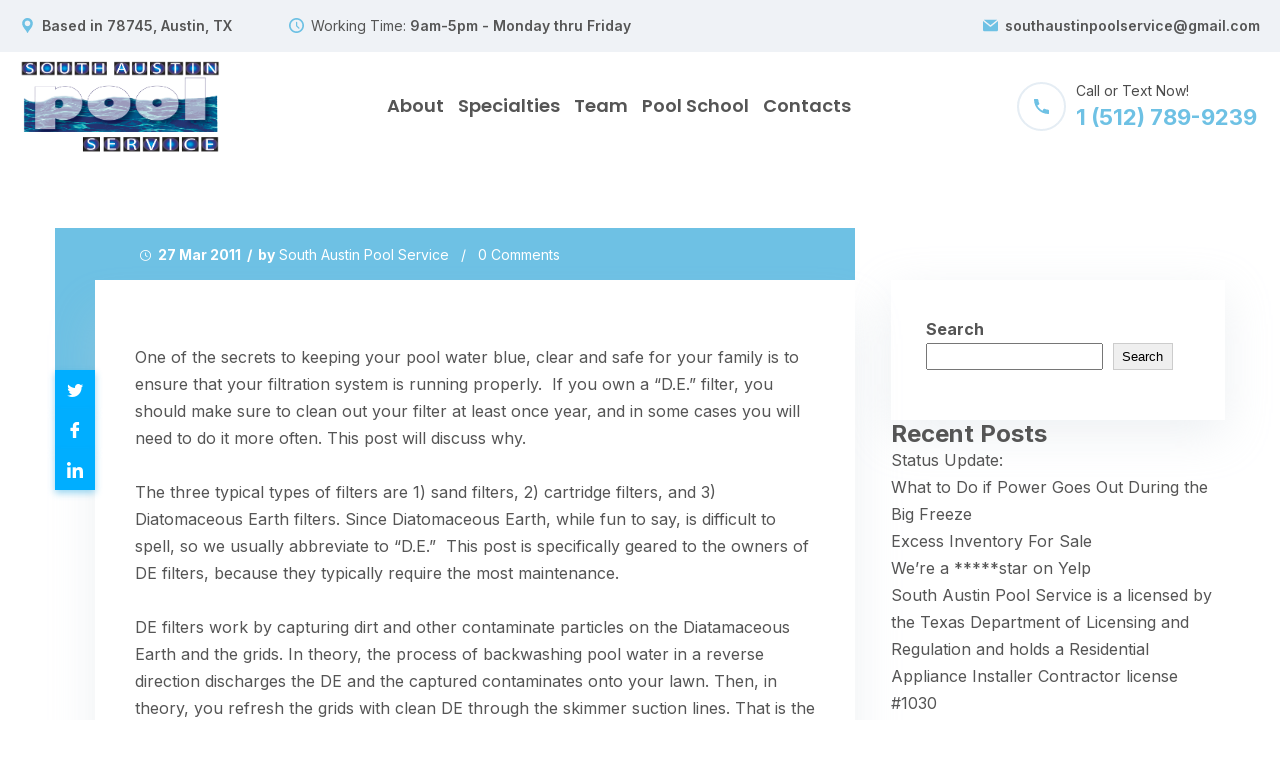

--- FILE ---
content_type: text/html; charset=UTF-8
request_url: https://www.southaustinpoolservice.com/2011/03/27/why-you-need-to-take-apart-your-de-filter-and-clean-it/
body_size: 17040
content:
<!DOCTYPE html>
<html lang="en-US">
<head>
  <meta charset="UTF-8">
  <meta name="viewport" content="width=device-width, initial-scale=1">
  <link rel="profile" href="http://gmpg.org/xfn/11">

  			  <link rel="icon" href="https://www.southaustinpoolservice.com/wp-content/uploads/2021/09/favicon.png" sizes="16x16" />
			  <title>Why you need to take apart your DE filter and clean it &#8211; South Austin Pool Service</title>
<meta name='robots' content='max-image-preview:large' />
<link rel='dns-prefetch' href='//fonts.googleapis.com' />
<link rel="alternate" type="application/rss+xml" title="South Austin Pool Service &raquo; Feed" href="https://www.southaustinpoolservice.com/feed/" />
<link rel="alternate" type="application/rss+xml" title="South Austin Pool Service &raquo; Comments Feed" href="https://www.southaustinpoolservice.com/comments/feed/" />
<link rel="alternate" title="oEmbed (JSON)" type="application/json+oembed" href="https://www.southaustinpoolservice.com/wp-json/oembed/1.0/embed?url=https%3A%2F%2Fwww.southaustinpoolservice.com%2F2011%2F03%2F27%2Fwhy-you-need-to-take-apart-your-de-filter-and-clean-it%2F" />
<link rel="alternate" title="oEmbed (XML)" type="text/xml+oembed" href="https://www.southaustinpoolservice.com/wp-json/oembed/1.0/embed?url=https%3A%2F%2Fwww.southaustinpoolservice.com%2F2011%2F03%2F27%2Fwhy-you-need-to-take-apart-your-de-filter-and-clean-it%2F&#038;format=xml" />
<style id='wp-img-auto-sizes-contain-inline-css' type='text/css'>
img:is([sizes=auto i],[sizes^="auto," i]){contain-intrinsic-size:3000px 1500px}
/*# sourceURL=wp-img-auto-sizes-contain-inline-css */
</style>
<style id='wp-emoji-styles-inline-css' type='text/css'>

	img.wp-smiley, img.emoji {
		display: inline !important;
		border: none !important;
		box-shadow: none !important;
		height: 1em !important;
		width: 1em !important;
		margin: 0 0.07em !important;
		vertical-align: -0.1em !important;
		background: none !important;
		padding: 0 !important;
	}
/*# sourceURL=wp-emoji-styles-inline-css */
</style>
<link rel='stylesheet' id='wp-block-library-css' href='https://www.southaustinpoolservice.com/wp-includes/css/dist/block-library/style.min.css?ver=6.9' type='text/css' media='all' />
<style id='wp-block-heading-inline-css' type='text/css'>
h1:where(.wp-block-heading).has-background,h2:where(.wp-block-heading).has-background,h3:where(.wp-block-heading).has-background,h4:where(.wp-block-heading).has-background,h5:where(.wp-block-heading).has-background,h6:where(.wp-block-heading).has-background{padding:1.25em 2.375em}h1.has-text-align-left[style*=writing-mode]:where([style*=vertical-lr]),h1.has-text-align-right[style*=writing-mode]:where([style*=vertical-rl]),h2.has-text-align-left[style*=writing-mode]:where([style*=vertical-lr]),h2.has-text-align-right[style*=writing-mode]:where([style*=vertical-rl]),h3.has-text-align-left[style*=writing-mode]:where([style*=vertical-lr]),h3.has-text-align-right[style*=writing-mode]:where([style*=vertical-rl]),h4.has-text-align-left[style*=writing-mode]:where([style*=vertical-lr]),h4.has-text-align-right[style*=writing-mode]:where([style*=vertical-rl]),h5.has-text-align-left[style*=writing-mode]:where([style*=vertical-lr]),h5.has-text-align-right[style*=writing-mode]:where([style*=vertical-rl]),h6.has-text-align-left[style*=writing-mode]:where([style*=vertical-lr]),h6.has-text-align-right[style*=writing-mode]:where([style*=vertical-rl]){rotate:180deg}
/*# sourceURL=https://www.southaustinpoolservice.com/wp-includes/blocks/heading/style.min.css */
</style>
<style id='wp-block-latest-posts-inline-css' type='text/css'>
.wp-block-latest-posts{box-sizing:border-box}.wp-block-latest-posts.alignleft{margin-right:2em}.wp-block-latest-posts.alignright{margin-left:2em}.wp-block-latest-posts.wp-block-latest-posts__list{list-style:none}.wp-block-latest-posts.wp-block-latest-posts__list li{clear:both;overflow-wrap:break-word}.wp-block-latest-posts.is-grid{display:flex;flex-wrap:wrap}.wp-block-latest-posts.is-grid li{margin:0 1.25em 1.25em 0;width:100%}@media (min-width:600px){.wp-block-latest-posts.columns-2 li{width:calc(50% - .625em)}.wp-block-latest-posts.columns-2 li:nth-child(2n){margin-right:0}.wp-block-latest-posts.columns-3 li{width:calc(33.33333% - .83333em)}.wp-block-latest-posts.columns-3 li:nth-child(3n){margin-right:0}.wp-block-latest-posts.columns-4 li{width:calc(25% - .9375em)}.wp-block-latest-posts.columns-4 li:nth-child(4n){margin-right:0}.wp-block-latest-posts.columns-5 li{width:calc(20% - 1em)}.wp-block-latest-posts.columns-5 li:nth-child(5n){margin-right:0}.wp-block-latest-posts.columns-6 li{width:calc(16.66667% - 1.04167em)}.wp-block-latest-posts.columns-6 li:nth-child(6n){margin-right:0}}:root :where(.wp-block-latest-posts.is-grid){padding:0}:root :where(.wp-block-latest-posts.wp-block-latest-posts__list){padding-left:0}.wp-block-latest-posts__post-author,.wp-block-latest-posts__post-date{display:block;font-size:.8125em}.wp-block-latest-posts__post-excerpt,.wp-block-latest-posts__post-full-content{margin-bottom:1em;margin-top:.5em}.wp-block-latest-posts__featured-image a{display:inline-block}.wp-block-latest-posts__featured-image img{height:auto;max-width:100%;width:auto}.wp-block-latest-posts__featured-image.alignleft{float:left;margin-right:1em}.wp-block-latest-posts__featured-image.alignright{float:right;margin-left:1em}.wp-block-latest-posts__featured-image.aligncenter{margin-bottom:1em;text-align:center}
/*# sourceURL=https://www.southaustinpoolservice.com/wp-includes/blocks/latest-posts/style.min.css */
</style>
<style id='wp-block-search-inline-css' type='text/css'>
.wp-block-search__button{margin-left:10px;word-break:normal}.wp-block-search__button.has-icon{line-height:0}.wp-block-search__button svg{height:1.25em;min-height:24px;min-width:24px;width:1.25em;fill:currentColor;vertical-align:text-bottom}:where(.wp-block-search__button){border:1px solid #ccc;padding:6px 10px}.wp-block-search__inside-wrapper{display:flex;flex:auto;flex-wrap:nowrap;max-width:100%}.wp-block-search__label{width:100%}.wp-block-search.wp-block-search__button-only .wp-block-search__button{box-sizing:border-box;display:flex;flex-shrink:0;justify-content:center;margin-left:0;max-width:100%}.wp-block-search.wp-block-search__button-only .wp-block-search__inside-wrapper{min-width:0!important;transition-property:width}.wp-block-search.wp-block-search__button-only .wp-block-search__input{flex-basis:100%;transition-duration:.3s}.wp-block-search.wp-block-search__button-only.wp-block-search__searchfield-hidden,.wp-block-search.wp-block-search__button-only.wp-block-search__searchfield-hidden .wp-block-search__inside-wrapper{overflow:hidden}.wp-block-search.wp-block-search__button-only.wp-block-search__searchfield-hidden .wp-block-search__input{border-left-width:0!important;border-right-width:0!important;flex-basis:0;flex-grow:0;margin:0;min-width:0!important;padding-left:0!important;padding-right:0!important;width:0!important}:where(.wp-block-search__input){appearance:none;border:1px solid #949494;flex-grow:1;font-family:inherit;font-size:inherit;font-style:inherit;font-weight:inherit;letter-spacing:inherit;line-height:inherit;margin-left:0;margin-right:0;min-width:3rem;padding:8px;text-decoration:unset!important;text-transform:inherit}:where(.wp-block-search__button-inside .wp-block-search__inside-wrapper){background-color:#fff;border:1px solid #949494;box-sizing:border-box;padding:4px}:where(.wp-block-search__button-inside .wp-block-search__inside-wrapper) .wp-block-search__input{border:none;border-radius:0;padding:0 4px}:where(.wp-block-search__button-inside .wp-block-search__inside-wrapper) .wp-block-search__input:focus{outline:none}:where(.wp-block-search__button-inside .wp-block-search__inside-wrapper) :where(.wp-block-search__button){padding:4px 8px}.wp-block-search.aligncenter .wp-block-search__inside-wrapper{margin:auto}.wp-block[data-align=right] .wp-block-search.wp-block-search__button-only .wp-block-search__inside-wrapper{float:right}
/*# sourceURL=https://www.southaustinpoolservice.com/wp-includes/blocks/search/style.min.css */
</style>
<style id='wp-block-search-theme-inline-css' type='text/css'>
.wp-block-search .wp-block-search__label{font-weight:700}.wp-block-search__button{border:1px solid #ccc;padding:.375em .625em}
/*# sourceURL=https://www.southaustinpoolservice.com/wp-includes/blocks/search/theme.min.css */
</style>
<style id='wp-block-group-inline-css' type='text/css'>
.wp-block-group{box-sizing:border-box}:where(.wp-block-group.wp-block-group-is-layout-constrained){position:relative}
/*# sourceURL=https://www.southaustinpoolservice.com/wp-includes/blocks/group/style.min.css */
</style>
<style id='wp-block-group-theme-inline-css' type='text/css'>
:where(.wp-block-group.has-background){padding:1.25em 2.375em}
/*# sourceURL=https://www.southaustinpoolservice.com/wp-includes/blocks/group/theme.min.css */
</style>
<style id='global-styles-inline-css' type='text/css'>
:root{--wp--preset--aspect-ratio--square: 1;--wp--preset--aspect-ratio--4-3: 4/3;--wp--preset--aspect-ratio--3-4: 3/4;--wp--preset--aspect-ratio--3-2: 3/2;--wp--preset--aspect-ratio--2-3: 2/3;--wp--preset--aspect-ratio--16-9: 16/9;--wp--preset--aspect-ratio--9-16: 9/16;--wp--preset--color--black: #000000;--wp--preset--color--cyan-bluish-gray: #abb8c3;--wp--preset--color--white: #ffffff;--wp--preset--color--pale-pink: #f78da7;--wp--preset--color--vivid-red: #cf2e2e;--wp--preset--color--luminous-vivid-orange: #ff6900;--wp--preset--color--luminous-vivid-amber: #fcb900;--wp--preset--color--light-green-cyan: #7bdcb5;--wp--preset--color--vivid-green-cyan: #00d084;--wp--preset--color--pale-cyan-blue: #8ed1fc;--wp--preset--color--vivid-cyan-blue: #0693e3;--wp--preset--color--vivid-purple: #9b51e0;--wp--preset--color--strong-yellow: #f7bd00;--wp--preset--color--strong-white: #fff;--wp--preset--color--light-black: #242424;--wp--preset--color--very-light-gray: #797979;--wp--preset--color--very-dark-black: #000000;--wp--preset--gradient--vivid-cyan-blue-to-vivid-purple: linear-gradient(135deg,rgb(6,147,227) 0%,rgb(155,81,224) 100%);--wp--preset--gradient--light-green-cyan-to-vivid-green-cyan: linear-gradient(135deg,rgb(122,220,180) 0%,rgb(0,208,130) 100%);--wp--preset--gradient--luminous-vivid-amber-to-luminous-vivid-orange: linear-gradient(135deg,rgb(252,185,0) 0%,rgb(255,105,0) 100%);--wp--preset--gradient--luminous-vivid-orange-to-vivid-red: linear-gradient(135deg,rgb(255,105,0) 0%,rgb(207,46,46) 100%);--wp--preset--gradient--very-light-gray-to-cyan-bluish-gray: linear-gradient(135deg,rgb(238,238,238) 0%,rgb(169,184,195) 100%);--wp--preset--gradient--cool-to-warm-spectrum: linear-gradient(135deg,rgb(74,234,220) 0%,rgb(151,120,209) 20%,rgb(207,42,186) 40%,rgb(238,44,130) 60%,rgb(251,105,98) 80%,rgb(254,248,76) 100%);--wp--preset--gradient--blush-light-purple: linear-gradient(135deg,rgb(255,206,236) 0%,rgb(152,150,240) 100%);--wp--preset--gradient--blush-bordeaux: linear-gradient(135deg,rgb(254,205,165) 0%,rgb(254,45,45) 50%,rgb(107,0,62) 100%);--wp--preset--gradient--luminous-dusk: linear-gradient(135deg,rgb(255,203,112) 0%,rgb(199,81,192) 50%,rgb(65,88,208) 100%);--wp--preset--gradient--pale-ocean: linear-gradient(135deg,rgb(255,245,203) 0%,rgb(182,227,212) 50%,rgb(51,167,181) 100%);--wp--preset--gradient--electric-grass: linear-gradient(135deg,rgb(202,248,128) 0%,rgb(113,206,126) 100%);--wp--preset--gradient--midnight: linear-gradient(135deg,rgb(2,3,129) 0%,rgb(40,116,252) 100%);--wp--preset--font-size--small: 10px;--wp--preset--font-size--medium: 20px;--wp--preset--font-size--large: 24px;--wp--preset--font-size--x-large: 42px;--wp--preset--font-size--normal: 15px;--wp--preset--font-size--huge: 36px;--wp--preset--spacing--20: 0.44rem;--wp--preset--spacing--30: 0.67rem;--wp--preset--spacing--40: 1rem;--wp--preset--spacing--50: 1.5rem;--wp--preset--spacing--60: 2.25rem;--wp--preset--spacing--70: 3.38rem;--wp--preset--spacing--80: 5.06rem;--wp--preset--shadow--natural: 6px 6px 9px rgba(0, 0, 0, 0.2);--wp--preset--shadow--deep: 12px 12px 50px rgba(0, 0, 0, 0.4);--wp--preset--shadow--sharp: 6px 6px 0px rgba(0, 0, 0, 0.2);--wp--preset--shadow--outlined: 6px 6px 0px -3px rgb(255, 255, 255), 6px 6px rgb(0, 0, 0);--wp--preset--shadow--crisp: 6px 6px 0px rgb(0, 0, 0);}:where(.is-layout-flex){gap: 0.5em;}:where(.is-layout-grid){gap: 0.5em;}body .is-layout-flex{display: flex;}.is-layout-flex{flex-wrap: wrap;align-items: center;}.is-layout-flex > :is(*, div){margin: 0;}body .is-layout-grid{display: grid;}.is-layout-grid > :is(*, div){margin: 0;}:where(.wp-block-columns.is-layout-flex){gap: 2em;}:where(.wp-block-columns.is-layout-grid){gap: 2em;}:where(.wp-block-post-template.is-layout-flex){gap: 1.25em;}:where(.wp-block-post-template.is-layout-grid){gap: 1.25em;}.has-black-color{color: var(--wp--preset--color--black) !important;}.has-cyan-bluish-gray-color{color: var(--wp--preset--color--cyan-bluish-gray) !important;}.has-white-color{color: var(--wp--preset--color--white) !important;}.has-pale-pink-color{color: var(--wp--preset--color--pale-pink) !important;}.has-vivid-red-color{color: var(--wp--preset--color--vivid-red) !important;}.has-luminous-vivid-orange-color{color: var(--wp--preset--color--luminous-vivid-orange) !important;}.has-luminous-vivid-amber-color{color: var(--wp--preset--color--luminous-vivid-amber) !important;}.has-light-green-cyan-color{color: var(--wp--preset--color--light-green-cyan) !important;}.has-vivid-green-cyan-color{color: var(--wp--preset--color--vivid-green-cyan) !important;}.has-pale-cyan-blue-color{color: var(--wp--preset--color--pale-cyan-blue) !important;}.has-vivid-cyan-blue-color{color: var(--wp--preset--color--vivid-cyan-blue) !important;}.has-vivid-purple-color{color: var(--wp--preset--color--vivid-purple) !important;}.has-black-background-color{background-color: var(--wp--preset--color--black) !important;}.has-cyan-bluish-gray-background-color{background-color: var(--wp--preset--color--cyan-bluish-gray) !important;}.has-white-background-color{background-color: var(--wp--preset--color--white) !important;}.has-pale-pink-background-color{background-color: var(--wp--preset--color--pale-pink) !important;}.has-vivid-red-background-color{background-color: var(--wp--preset--color--vivid-red) !important;}.has-luminous-vivid-orange-background-color{background-color: var(--wp--preset--color--luminous-vivid-orange) !important;}.has-luminous-vivid-amber-background-color{background-color: var(--wp--preset--color--luminous-vivid-amber) !important;}.has-light-green-cyan-background-color{background-color: var(--wp--preset--color--light-green-cyan) !important;}.has-vivid-green-cyan-background-color{background-color: var(--wp--preset--color--vivid-green-cyan) !important;}.has-pale-cyan-blue-background-color{background-color: var(--wp--preset--color--pale-cyan-blue) !important;}.has-vivid-cyan-blue-background-color{background-color: var(--wp--preset--color--vivid-cyan-blue) !important;}.has-vivid-purple-background-color{background-color: var(--wp--preset--color--vivid-purple) !important;}.has-black-border-color{border-color: var(--wp--preset--color--black) !important;}.has-cyan-bluish-gray-border-color{border-color: var(--wp--preset--color--cyan-bluish-gray) !important;}.has-white-border-color{border-color: var(--wp--preset--color--white) !important;}.has-pale-pink-border-color{border-color: var(--wp--preset--color--pale-pink) !important;}.has-vivid-red-border-color{border-color: var(--wp--preset--color--vivid-red) !important;}.has-luminous-vivid-orange-border-color{border-color: var(--wp--preset--color--luminous-vivid-orange) !important;}.has-luminous-vivid-amber-border-color{border-color: var(--wp--preset--color--luminous-vivid-amber) !important;}.has-light-green-cyan-border-color{border-color: var(--wp--preset--color--light-green-cyan) !important;}.has-vivid-green-cyan-border-color{border-color: var(--wp--preset--color--vivid-green-cyan) !important;}.has-pale-cyan-blue-border-color{border-color: var(--wp--preset--color--pale-cyan-blue) !important;}.has-vivid-cyan-blue-border-color{border-color: var(--wp--preset--color--vivid-cyan-blue) !important;}.has-vivid-purple-border-color{border-color: var(--wp--preset--color--vivid-purple) !important;}.has-vivid-cyan-blue-to-vivid-purple-gradient-background{background: var(--wp--preset--gradient--vivid-cyan-blue-to-vivid-purple) !important;}.has-light-green-cyan-to-vivid-green-cyan-gradient-background{background: var(--wp--preset--gradient--light-green-cyan-to-vivid-green-cyan) !important;}.has-luminous-vivid-amber-to-luminous-vivid-orange-gradient-background{background: var(--wp--preset--gradient--luminous-vivid-amber-to-luminous-vivid-orange) !important;}.has-luminous-vivid-orange-to-vivid-red-gradient-background{background: var(--wp--preset--gradient--luminous-vivid-orange-to-vivid-red) !important;}.has-very-light-gray-to-cyan-bluish-gray-gradient-background{background: var(--wp--preset--gradient--very-light-gray-to-cyan-bluish-gray) !important;}.has-cool-to-warm-spectrum-gradient-background{background: var(--wp--preset--gradient--cool-to-warm-spectrum) !important;}.has-blush-light-purple-gradient-background{background: var(--wp--preset--gradient--blush-light-purple) !important;}.has-blush-bordeaux-gradient-background{background: var(--wp--preset--gradient--blush-bordeaux) !important;}.has-luminous-dusk-gradient-background{background: var(--wp--preset--gradient--luminous-dusk) !important;}.has-pale-ocean-gradient-background{background: var(--wp--preset--gradient--pale-ocean) !important;}.has-electric-grass-gradient-background{background: var(--wp--preset--gradient--electric-grass) !important;}.has-midnight-gradient-background{background: var(--wp--preset--gradient--midnight) !important;}.has-small-font-size{font-size: var(--wp--preset--font-size--small) !important;}.has-medium-font-size{font-size: var(--wp--preset--font-size--medium) !important;}.has-large-font-size{font-size: var(--wp--preset--font-size--large) !important;}.has-x-large-font-size{font-size: var(--wp--preset--font-size--x-large) !important;}
/*# sourceURL=global-styles-inline-css */
</style>

<style id='classic-theme-styles-inline-css' type='text/css'>
/*! This file is auto-generated */
.wp-block-button__link{color:#fff;background-color:#32373c;border-radius:9999px;box-shadow:none;text-decoration:none;padding:calc(.667em + 2px) calc(1.333em + 2px);font-size:1.125em}.wp-block-file__button{background:#32373c;color:#fff;text-decoration:none}
/*# sourceURL=/wp-includes/css/classic-themes.min.css */
</style>
<link rel='stylesheet' id='contact-form-7-css' href='https://www.southaustinpoolservice.com/wp-content/plugins/contact-form-7/includes/css/styles.css?ver=5.6.3' type='text/css' media='all' />
<link rel='stylesheet' id='parent-style-css' href='https://www.southaustinpoolservice.com/wp-content/themes/pool-services/css/style.css?ver=1' type='text/css' media='all' />
<link rel='stylesheet' id='child-style-css' href='https://www.southaustinpoolservice.com/wp-content/themes/pool-services-child/style.css?ver=6.9' type='text/css' media='all' />
<link rel='stylesheet' id='pool-google-fonts-css' href='https://fonts.googleapis.com/css?family=Inter%3A100%2C100i%2C300%2C300i%2C400%2C400i%2C500%2C500i%2C600%2C600i%2C700%2C700i%2C900%2C900i%7CPoppins%3A100%2C100i%2C300%2C300i%2C400%2C400i%2C500%2C500i%2C600%2C600i%2C700%2C700i%2C900%2C900i&#038;subset=latin%2Ccyrillic-ext%2Clatin-ext%2Ccyrillic%2Cgreek-ext%2Cgreek%2Cvietnamese' type='text/css' media='all' />
<link rel='stylesheet' id='pool-services-font-css' href='https://www.southaustinpoolservice.com/wp-content/themes/pool-services/font-icons/style.css?ver=1769477859' type='text/css' media='all' />
<link rel='stylesheet' id='shop-css' href='https://www.southaustinpoolservice.com/wp-content/themes/pool-services/css/shop-2.css?ver=1769477859' type='text/css' media='all' />
<link rel='stylesheet' id='cart-css' href='https://www.southaustinpoolservice.com/wp-content/themes/pool-services/css/cart.css?ver=1769477859' type='text/css' media='all' />
<link rel='stylesheet' id='pool-services-style-blog-css' href='https://www.southaustinpoolservice.com/wp-content/themes/pool-services/css/style-blog.css?ver=1769477859' type='text/css' media='all' />
<link rel='stylesheet' id='pool-services-style2-css' href='https://www.southaustinpoolservice.com/wp-content/themes/pool-services/css/style.css?ver=1769477859' type='text/css' media='all' />
<style id='pool-services-style2-inline-css' type='text/css'>
		.tt-promo01__item:hover .tt-promo01__icon,
		.tt-cart__btn,
		.h-box-tel___icon,
		.h-infobox__icon {
			fill: var(--e-global-color-primary);
		}
	
		.aside-post__title a:hover,
		.tt-collapse__title:before,
		.tt-collapse__title:hover,
		.tt-iconbox-subpages__item,
		.info-contact02__img:before,
		.customer-comment .info h4,
		.tt-form__title,
		.tabs-dafault02 .tabs__nav-item.active,
		.product-single___info span a,
		.footer__icon a,
		.tt-product__title a:hover,
		.tt-comments__title a,
		.tt-btn__center .tt-icon,
		.tt-blockquote02:before,
		.tt-list-info li a:hover,
		.aside-post__link,
		.tt-list__border li a:hover,
		.tt-list-info li:before,
		.tt-post__link,
		.tt-post__title a:hover,
		.tt-table01 tbody tr td:last-child,
		.tt-promo02__price-text01,
		.tt-aside01-box__content li a:before,
		.tt-link,
		.box-info02__img,
		.tt-services:hover .tt-services__title,
		.tt-icon-point [class^="icon-"],
		.tt-list li:before,
		.tt-icon-point,
		.tt-newsletter__title [class^="icon-"],
		.testimonials-item__layout:before,
		.tt-base-color01,
		.filters__nav-item:hover,
		.filters__nav-item.active,
		.tabs-dafault .tabs__nav-item span,
		.tt-btn__video:hover,
		.tt-btn__video,
		.blocktitle__subtitle,
		.h-box-tel__tel,
		.desktopmenu nav > ul > li.is-active > a,
		.desktopmenu nav > ul ul li a:hover,
		.desktopmenu nav > ul > li > a:hover {
			color: var(--e-global-color-primary);
		}

		.tt-blockquote02__line:before,
		.tabs-dafault02 .tabs__nav-item:before,
		.tt-product__img .tt-label-location .tt-label-new,
		.woocommerce .widget_price_filter .price_slider_amount .button,
		.woocommerce .widget_price_filter .ui-slider .ui-slider-range,
		.tt-comments__btn,
		.tt-singlepost__content:before,
		.aside-post__wrapper:before,
		.wp-calendar-table thead,
		.tt-post__wrapper:before,
		.tt-promo03:hover .tt-promo03__content,
		.tt-aside01__item.tt-aside01__color02,
		.tt-aside01-box__content li a:hover,
		.tt-aside01-box,
		.tt-services:hover .tt-services__icon:before, 
		.tt-services:hover .tt-services__icon:after,
		.tt-services__icon,
		.img-box__label:after,
		.tt-back-to-top,
		.box-info03__icon,
		.filters__nav-item:before,
		.tabs-dafault .tabs__nav-item.active,
		.tt-item-box__icon,
		.tt-btn01,
		.tt-promo01__item .tt-promo01__icon,
		.swiper-pagination-bullet:before,
		.tt-cart__btn-badge{
			background-color: var(--e-global-color-primary);
		}


		.tt-promo01__item .tt-promo01__icon:before, 
		.tt-promo01__item .tt-promo01__icon:after{
			background: var(--e-global-color-primary);
		}
		.tt-form__control:focus,
		.tt-list__border li a:before,
		.tt-list__border li a:after,
		.aside-info > *:not(:first-child),
		.tt-item-img:after,
		.tt-item-img:before {
			border-color: var(--e-global-color-primary);
		}
		.tt-product__price ins, 
		.tt-product__price .new-price,
		.product_list_widget ins span.woocommerce-Price-amount.amount,
		.tt-promo02__item.tt-promo02__item-active .tt-promo02__price-text01,
		.tt-services:hover.tt-services__color02 .tt-services__title,
		.tt-collapse__title:hover:before,
		.tt-item-box:hover .tt-item-box__title{
			color: var(--e-global-color-secondary);
		}
		.tt-product__img .btn-addtocart,
		#today,
		.tt-promo02__item.tt-promo02__item-active .tt-btn,
		.tt-services:hover.tt-services__color02 .tt-services__icon:before, 
		.tt-services:hover.tt-services__color02 .tt-services__icon:after,
		.tt-services.tt-services__color02 .tt-services__icon,
		.tt-item-box:hover .tt-item-box__icon,
		.tt-btn02 {
			background-color: var(--e-global-color-secondary);
		}
		.tt-product__img .btn-addtocart {
			border-color: var(--e-global-color-secondary);
		}
		.aside01-nav__title {
			background: var(--e-global-color-secondary);
		}
		@media (min-width: 768px){
			.tt-promo01__item.tt-promo01__item-active .tt-promo01__icon{
				background-color: var(--e-global-color-secondary);
			}
			.tt-promo01__item.tt-promo01__item-active .tt-promo01__icon:before, 
			.tt-promo01__item.tt-promo01__item-active .tt-promo01__icon:after {
				background: var(--e-global-color-secondary);
			}
			.tt-promo01__item:hover.tt-promo01__item-active .tt-promo01__title {
				color: var(--e-global-color-secondary);
			}
		}

	
/*# sourceURL=pool-services-style2-inline-css */
</style>
<script type="text/javascript" src="https://www.southaustinpoolservice.com/wp-includes/js/jquery/jquery.min.js?ver=3.7.1" id="jquery-core-js"></script>
<script type="text/javascript" src="https://www.southaustinpoolservice.com/wp-includes/js/jquery/jquery-migrate.min.js?ver=3.4.1" id="jquery-migrate-js"></script>
<link rel="https://api.w.org/" href="https://www.southaustinpoolservice.com/wp-json/" /><link rel="alternate" title="JSON" type="application/json" href="https://www.southaustinpoolservice.com/wp-json/wp/v2/posts/20" /><link rel="EditURI" type="application/rsd+xml" title="RSD" href="https://www.southaustinpoolservice.com/xmlrpc.php?rsd" />
<meta name="generator" content="WordPress 6.9" />
<link rel="canonical" href="https://www.southaustinpoolservice.com/2011/03/27/why-you-need-to-take-apart-your-de-filter-and-clean-it/" />
<link rel='shortlink' href='https://www.southaustinpoolservice.com/?p=20' />
<meta name="generator" content="Redux 4.4.18" /><meta name="generator" content="Elementor 3.20.3; features: e_optimized_assets_loading, e_optimized_css_loading, additional_custom_breakpoints, block_editor_assets_optimize, e_image_loading_optimization; settings: css_print_method-external, google_font-enabled, font_display-auto">
		<style type="text/css" id="wp-custom-css">
			h1 {
    color: #6EC1E4 !important;
    font-weight: bold;
    font-size: 24pt;
}

.footer__copyright {
	padding: 10px;}


.tt-post__data a {
    color: #fff;
    display: inline-block;
    position: relative;
}
.tt-singlepost__data a {
    color: #fff;
}

ul.footer__icon.footer__icon-top {
    display: none;
}

@media (min-width: 1025px) {
.footer__layout {height:320px}

a.tt-logo.tt-logo__alignment img {
    max-width: 200px !important;
	padding-top: 20px;
    padding-bottom: 12px;
}
	
	
}
	@media (max-width: 1024px) {
	a.tt-logo.tt-logo__alignment img {
    max-width: 154px !important;
			padding-top:25px;
}
	}

@media (max-width: 767.98px) {
	a.tt-logo.tt-logo__alignment img {
    max-width: 120px !important;
			padding-top:5px;
}
	.section-inner02 {
    padding-top: 75px;
    padding-bottom: 40px;
}
	}

.blog-aside__title{margin-top:5px}


.page-id-444 h3 {
    font-weight: normal;
    padding-top: 10px;
}




a.mylink {
    color: #6EC1E4;
}
		</style>
		<style id="poolserv_opt-dynamic-css" title="dynamic-css" class="redux-options-output">.tt-bg.bg-index-04{background-image:url('https://www.southaustinpoolservice.com/wp-content/uploads/2021/08/bg-index-04.png');}</style><link rel='stylesheet' id='elementor-icons-css' href='https://www.southaustinpoolservice.com/wp-content/plugins/elementor/assets/lib/eicons/css/elementor-icons.min.css?ver=5.29.0' type='text/css' media='all' />
<link rel='stylesheet' id='elementor-frontend-css' href='https://www.southaustinpoolservice.com/wp-content/plugins/elementor/assets/css/frontend-lite.min.css?ver=3.20.3' type='text/css' media='all' />
<link rel='stylesheet' id='swiper-css' href='https://www.southaustinpoolservice.com/wp-content/plugins/elementor/assets/lib/swiper/v8/css/swiper.min.css?ver=8.4.5' type='text/css' media='all' />
<link rel='stylesheet' id='elementor-post-126-css' href='https://www.southaustinpoolservice.com/wp-content/uploads/elementor/css/post-126.css?ver=1711760627' type='text/css' media='all' />
<link rel='stylesheet' id='elementor-global-css' href='https://www.southaustinpoolservice.com/wp-content/uploads/elementor/css/global.css?ver=1711760628' type='text/css' media='all' />
<link rel='stylesheet' id='google-fonts-1-css' href='https://fonts.googleapis.com/css?family=Roboto%3A100%2C100italic%2C200%2C200italic%2C300%2C300italic%2C400%2C400italic%2C500%2C500italic%2C600%2C600italic%2C700%2C700italic%2C800%2C800italic%2C900%2C900italic%7CRoboto+Slab%3A100%2C100italic%2C200%2C200italic%2C300%2C300italic%2C400%2C400italic%2C500%2C500italic%2C600%2C600italic%2C700%2C700italic%2C800%2C800italic%2C900%2C900italic&#038;display=auto&#038;ver=6.9' type='text/css' media='all' />
</head>
<body class="wp-singular post-template-default single single-post postid-20 single-format-standard wp-embed-responsive wp-theme-pool-services wp-child-theme-pool-services-child tt-load elementor-default elementor-kit-126">
<div class="h-infobox__wrapper section__fluid" id="infobox__dropdown-js">
	<div class="tt-header-holder h-infobox__popup">
		<div class="tt-col tt-col__wide">
			<div class="h-infobox">
								<div class="h-infobox__item">
					<div class="h-infobox__icon">
						<svg  x="0px" y="0px" viewBox="0 0 513.597 513.597" style="enable-background:new 0 0 513.597 513.597;" xml:space="preserve">
							<g>
								<path d="M263.278,0.107C158.977-3.408,73.323,80.095,73.323,183.602c0,117.469,112.73,202.72,175.915,325.322
									c3.208,6.225,12.169,6.233,15.388,0.009c57.16-110.317,154.854-184.291,172.959-290.569
									C456.331,108.387,374.776,3.866,263.278,0.107z M256.923,279.773c-53.113,0-96.171-43.059-96.171-96.171
									s43.059-96.171,96.171-96.171c53.113,0,96.172,43.059,96.172,96.171S310.036,279.773,256.923,279.773z"/>
								</g><g></g><g></g><g></g><g></g><g></g><g></g><g></g><g></g><g></g><g></g><g></g><g></g><g></g><g></g><g></g>
						</svg>
					</div>
					<div class="h-infobox__text"><strong>Based in 78745, Austin, TX</strong></div>
				</div>
												<div class="h-infobox__item tt-hide__table-only">
					<div class="h-infobox__icon">
						<svg x="0px" y="0px"
							viewBox="0 0 559.98 559.98" style="enable-background:new 0 0 559.98 559.98;"
							xml:space="preserve">
							<g>
								<g>
									<path d="M279.99,0C125.601,0,0,125.601,0,279.99c0,154.39,125.601,279.99,279.99,279.99c154.39,0,279.99-125.601,279.99-279.99
										C559.98,125.601,434.38,0,279.99,0z M279.99,498.78c-120.644,0-218.79-98.146-218.79-218.79
										c0-120.638,98.146-218.79,218.79-218.79s218.79,98.152,218.79,218.79C498.78,400.634,400.634,498.78,279.99,498.78z"/>
									<path d="M304.226,280.326V162.976c0-13.103-10.618-23.721-23.716-23.721c-13.102,0-23.721,10.618-23.721,23.721v124.928
										c0,0.373,0.092,0.723,0.11,1.096c-0.312,6.45,1.91,12.999,6.836,17.926l88.343,88.336c9.266,9.266,24.284,9.266,33.543,0
										c9.26-9.266,9.266-24.284,0-33.544L304.226,280.326z"/>
								</g>
							</g>
							<g></g><g></g><g></g><g></g><g></g><g></g><g></g><g></g><g></g><g></g><g></g><g></g><g></g><g></g><g></g>
						</svg>
					</div>
					<div class="h-infobox__text"><span>Working Time:</span> <strong>9am-5pm - Monday thru Friday</strong></div>
				</div>
							</div>
		</div>
				<div class="tt-col">
			<div class="h-infobox__item">
				<div class="h-infobox__icon">
					<svg x="0px" y="0px" viewBox="0 0 474.624 474.624" style="enable-background:new 0 0 474.624 474.624;" xml:space="preserve">
						<g>
							<g>
								<path d="M428.544,52.736H45.568c-7.168,0-13.824,1.536-19.968,4.608l211.456,171.52l211.456-171.52
									C442.368,54.272,436.224,52.736,428.544,52.736z"/>
							</g>
						</g>
						<g>
							<g>
								<path d="M251.392,275.968c-4.096,3.584-9.216,5.12-14.336,5.12s-10.24-1.536-14.336-5.12L0,95.232c0,1.024,0,1.536,0,3.072V376.32
									c0,25.088,20.48,45.568,45.568,45.568h383.488c25.088,0,45.568-20.48,45.568-45.568V98.304c0-1.024,0-1.536,0-3.072
									L251.392,275.968z"/>
							</g>
						</g>
						<g></g><g></g><g></g><g></g><g></g><g></g><g></g><g></g><g></g><g></g><g></g><g></g><g></g><g></g><g></g>
					</svg>
				</div>
				<div class="h-infobox__text"><strong><a href="mailto:southaustinpoolservice@gmail.com">southaustinpoolservice@gmail.com</a></strong></div>
			</div>
									<div class="h-infobox__item tt-visible__mobile">
				<a href="tel:1 (512) 789-9239 " class="h-box-tel">
					<div class="h-box-tel___icon">
						<svg x="0px" y="0px" viewBox="0 0 448 448" style="enable-background:new 0 0 448 448;" xml:space="preserve">
							<g>
								<g>
									<path d="M418.688,318.72c-34.624-3.168-68.384-11.968-100.288-26.176c-15.68-7.072-34.016-0.672-41.728,14.56l-21.76,43.2
										c-65.984-36.576-120.704-91.328-157.216-157.248l43.168-21.728c15.232-7.648,21.664-25.984,14.624-41.728
										C141.248,97.728,132.416,64,129.28,29.312C127.744,12.608,114.144,0,97.6,0H16C7.168,0,0,7.168,0,16
										c0,65.152,14.208,127.968,42.208,186.784c42.528,88.384,114.624,160.48,203.072,203.04C304.064,433.824,366.88,448,432,448
										c8.832,0,16-7.168,16-16v-81.6C448,333.856,435.392,320.224,418.688,318.72z"/>
								</g>
							</g>
							<g></g><g></g><g></g><g></g><g></g><g></g><g></g><g></g><g></g><g></g><g></g><g></g><g></g><g></g><g></g>
						</svg>
					</div>
					<div class="h-box-tel__content">
												<div class="h-box-tel__title">Call or Text Now!</div>
												<address class="h-box-tel__tel">1 (512) 789-9239 </address>
					</div>
				</a>
			</div>
						<div class="h-infobox__item tt-visible__mobile">
				<ul class="list__icon">
																								</ul>
			</div>
					</div>
	</div>
</div>
<header class="tt-header lock-padding" id="js-header">
	<div class="row-header-layout section__fluid tt-stuck-header" id="js-init-sticky">
		<div class="tt-header-holder">
			<div class="tt-col h-infobox__btn" id="infobox__toggle-js">
				<svg x="0px" y="0px" width="451.847px" height="451.847px" viewBox="0 0 451.847 451.847" style="enable-background:new 0 0 451.847 451.847;" xml:space="preserve">
					<g>
						<path d="M225.923,354.706c-8.098,0-16.195-3.092-22.369-9.263L9.27,151.157c-12.359-12.359-12.359-32.397,0-44.751
							c12.354-12.354,32.388-12.354,44.748,0l171.905,171.915l171.906-171.909c12.359-12.354,32.391-12.354,44.744,0
							c12.365,12.354,12.365,32.392,0,44.751L248.292,345.449C242.115,351.621,234.018,354.706,225.923,354.706z"/>
					</g>
					<g></g><g></g><g></g><g></g><g></g><g></g><g></g><g></g><g></g><g></g><g></g><g></g><g></g><g></g><g></g>
				</svg>
			</div>
			<div class="tt-col tt-obj-logo">
								<a class="tt-logo tt-logo__alignment" href="https://www.southaustinpoolservice.com/">
						<img src="https://www.southaustinpoolservice.com/wp-content/uploads/2022/09/saps_logo_large.png" alt="Logo"> 
					</a>
				  			</div>
			<div class="tt-col tt-col__wide">
				<div class="desktopmenu" id="js-desktop-menu">
					<nav>
						<ul id="menu-primary-menu" class="menu"><li id="menu-item-1483" class="menu-item menu-item-type-post_type menu-item-object-page menu-item-home menu-item-1483"><a href="https://www.southaustinpoolservice.com/">About</a></li>
<li id="menu-item-3552" class="menu-item menu-item-type-post_type menu-item-object-page menu-item-3552"><a href="https://www.southaustinpoolservice.com/specialties/">Specialties</a></li>
<li id="menu-item-3380" class="menu-item menu-item-type-post_type menu-item-object-page menu-item-3380"><a href="https://www.southaustinpoolservice.com/team/">Team</a></li>
<li id="menu-item-3744" class="menu-item menu-item-type-post_type menu-item-object-page menu-item-3744"><a href="https://www.southaustinpoolservice.com/pool-school/">Pool School</a></li>
<li id="menu-item-1480" class="menu-item menu-item-type-post_type menu-item-object-page menu-item-1480"><a href="https://www.southaustinpoolservice.com/contact-us/">Contacts</a></li>
</ul>					</nav>
				</div>
			</div>
			<div class="tt-col tt-col__wrapper tt-col__objects">
							<div class="tt-col__item tt-hide__mobile">
					<a href="tel:1 (512) 789-9239 " class="h-box-tel">
						<div class="h-box-tel___icon">
							<svg x="0px" y="0px" viewBox="0 0 448 448" style="enable-background:new 0 0 448 448;" xml:space="preserve">
								<g>
									<g>
										<path d="M418.688,318.72c-34.624-3.168-68.384-11.968-100.288-26.176c-15.68-7.072-34.016-0.672-41.728,14.56l-21.76,43.2
											c-65.984-36.576-120.704-91.328-157.216-157.248l43.168-21.728c15.232-7.648,21.664-25.984,14.624-41.728
											C141.248,97.728,132.416,64,129.28,29.312C127.744,12.608,114.144,0,97.6,0H16C7.168,0,0,7.168,0,16
											c0,65.152,14.208,127.968,42.208,186.784c42.528,88.384,114.624,160.48,203.072,203.04C304.064,433.824,366.88,448,432,448
											c8.832,0,16-7.168,16-16v-81.6C448,333.856,435.392,320.224,418.688,318.72z"/>
									</g>
								</g>
								<g></g><g></g><g></g><g></g><g></g><g></g><g></g><g></g><g></g><g></g><g></g><g></g><g></g><g></g><g></g>
							</svg>
						</div>
						<div class="h-box-tel__content">
														<div class="h-box-tel__title">Call or Text Now!</div>
														<address class="h-box-tel__tel">1 (512) 789-9239 </address>
						</div>
					</a>
				</div>
														<div class="tt-col__item tt-popup__visible">
					<div class="tt-popup" id="js-popup">
						<div class="tt-popup__toggle">
							<span class="tt-icon"></span>
						</div>
						<div class="tt-popup__dropdown">
							<div class="tt-mobile-menu" id="js-mobile-menu">
								<nav>
									<ul id="menu-primary-menu-1" class="menu"><li class="menu-item menu-item-type-post_type menu-item-object-page menu-item-home menu-item-1483"><a href="https://www.southaustinpoolservice.com/">About</a></li>
<li class="menu-item menu-item-type-post_type menu-item-object-page menu-item-3552"><a href="https://www.southaustinpoolservice.com/specialties/">Specialties</a></li>
<li class="menu-item menu-item-type-post_type menu-item-object-page menu-item-3380"><a href="https://www.southaustinpoolservice.com/team/">Team</a></li>
<li class="menu-item menu-item-type-post_type menu-item-object-page menu-item-3744"><a href="https://www.southaustinpoolservice.com/pool-school/">Pool School</a></li>
<li class="menu-item menu-item-type-post_type menu-item-object-page menu-item-1480"><a href="https://www.southaustinpoolservice.com/contact-us/">Contacts</a></li>
</ul>								</nav>
								<div class="tt-mobile-menu__back" id="js-mobile-menu__back">Back</div>
							</div>
						</div>
					</div>
				</div>
			</div>
		</div>
	</div>
</header>
	<div id="tt-pageContent">
		<div class="section-inner02">
		<div class="container">
			<div class="blog__row">
				<div class="blog__col-left">
				
<div class="tt-singlepost">
	<div class="tt-singlepost__img">
		<picture>
				</picture>
	</div>
	<div class="tt-singlepost__content">
		<div class="tt-singlepost__data">
			<span class="icon-992700"></span>
			<strong> 27 Mar 2011  &nbsp;/&nbsp;  by</strong> <a class="url fn n" href="https://www.southaustinpoolservice.com/author/southaustinpoolservice_xydiyz/">South Austin Pool Service</a> &nbsp; <span class="tt-hide__table"><span class="tt-hide__table">/ &nbsp; <a href="https://www.southaustinpoolservice.com/2011/03/27/why-you-need-to-take-apart-your-de-filter-and-clean-it/" class="tt-link-color02">0 Comments</a></span></span>
		</div>
		<div class="tt-singlepost__wrapper">
			<div class="tt-singlepost__icon">
				<a onclick="javascript:window.open(this.href, '', 'menubar=no,toolbar=no,resizable=yes,scrollbars=yes,height=600,width=600');return false;" href="https://twitter.com/home?status=Why+you+need+to+take+apart+your+DE+filter+and+clean+it-https://www.southaustinpoolservice.com/2011/03/27/why-you-need-to-take-apart-your-de-filter-and-clean-it/" class="icon-733635"></a>
				<a onclick="javascript:window.open(this.href, '', 'menubar=no,toolbar=no,resizable=yes,scrollbars=yes,height=600,width=600');return false;" href="https://www.facebook.com/sharer/sharer.php?u=https://www.southaustinpoolservice.com/2011/03/27/why-you-need-to-take-apart-your-de-filter-and-clean-it/" class="icon-59439"></a>
				<a onclick="javascript:window.open(this.href, '', 'menubar=no,toolbar=no,resizable=yes,scrollbars=yes,height=600,width=600');return false;" href="https://www.linkedin.com/shareArticle?mini=true&amp;url=https://www.southaustinpoolservice.com/2011/03/27/why-you-need-to-take-apart-your-de-filter-and-clean-it/" target="_blank" class="icon-2111532"></a>
			</div>
			<p>One of the secrets to keeping your pool water blue, clear and safe for your family is to ensure that your filtration system is running properly.  If you own a &#8220;D.E.&#8221; filter, you should make sure to clean out your filter at least once year, and in some cases you will need to do it more often. This post will discuss why.</p>
<p>The three typical types of filters are 1) sand filters, 2) cartridge filters, and 3) Diatomaceous Earth filters. Since Diatomaceous Earth, while fun to say, is difficult to spell, so we usually abbreviate to &#8220;D.E.&#8221;  This post is specifically geared to the owners of DE filters, because they typically require the most maintenance.</p>
<p>DE filters work by capturing dirt and other contaminate particles on the Diatamaceous Earth and the grids. In theory, the process of backwashing pool water in a reverse direction discharges the DE and the captured contaminates onto your lawn. Then, in theory, you refresh the grids with clean DE through the skimmer suction lines. That is the theory. Reality isn&#8217;t so nice and neat.</p>
<p>What happens in practice is the DE gets sticky from body oil, suntan oil, human sweat, tree pollen, dog and human hair and other matter we don&#8217;t want to talk about. When DE gets sticky like that it sticks to the grids and no amount of backwashing will get it off. It starts to form clogs that I like to call DE &#8220;bricks&#8221; on and in between the grids.  You will know when you are getting sticky clogs because the pressure on your filter goes up, and no amount of backwashing gets it to normal, clean running pressure.</p>
<p>Some &#8220;professionals&#8221; and even some manufacturers suggest that you don&#8217;t have to worry unless your pressure is 10 psi above normal. Hogwash. I dare you to open up your filter that is trying to run at 10 psi above normal. Double dare you. Don&#8217;t eat lunch first, because I guarantee you will be grossed out, and that filter is so packed, you probably have cracked the grids and or the manifold, which will cost you hundreds of dollars in parts, even if you do the repair yourself. Not to mention you have really are not doing your family any favors to their health by kidding yourself that the filter is really cleaning that water. You are just running water through increasingly thick layers of contaminated filthy DE.</p>
<p>South Austin Pool Service recommends that you (or your service provider whether it us or someone else) open up your filter and hand wash the grids AT LEAST once a year, and more often it is needed. Our personal guideline based on many years of experience is whenever you can&#8217;t get the filter back down to within 3 PSI of the clean running &#8220;normal.&#8221; A great time of year to clean your filter is late April or early May: after the live oak pollen has stopped dropping and before school gets out.  If you have a lot of hot, sweaty, suntan oiled people swimming in your pool during high season, you may need to clean it out more often than once a year. If your filter is too small for your filteration needs, you may need to clean it out more frequently.</p>
		</div>
				<div class="singlepost__indent">
			<div class="tt-list__wrapper">
				<div class="tt-list__label">Tags: </div>
				<ul class="tt-list__border"><li><a href="https://www.southaustinpoolservice.com/tag/de-filter/" rel="tag">de filter</a></li><li><a href="https://www.southaustinpoolservice.com/tag/diatomaceous-earth/" rel="tag">diatomaceous earth</a></li><li><a href="https://www.southaustinpoolservice.com/tag/pool-filter-maintenance/" rel="tag">pool filter maintenance</a></li><li><a href="https://www.southaustinpoolservice.com/tag/pool-service/" rel="tag">Pool Service</a></li></ul>			</div>
		</div>
			   	</div>
</div>
				</div>
								<div class="blog__col-right">
					<div class="blog-aside__wrapper">
						<div class="widget_block widget_search blog-aside__item widget" id="block-2"><form role="search" method="get" action="https://www.southaustinpoolservice.com/" class="wp-block-search__button-outside wp-block-search__text-button wp-block-search"    ><label class="wp-block-search__label" for="wp-block-search__input-1" >Search</label><div class="wp-block-search__inside-wrapper" ><input class="wp-block-search__input" id="wp-block-search__input-1" placeholder="" value="" type="search" name="s" required /><button aria-label="Search" class="wp-block-search__button wp-element-button" type="submit" >Search</button></div></form></div></div><div class="widget_block blog-aside__item widget" id="block-3">
<div class="wp-block-group"><div class="wp-block-group__inner-container is-layout-flow wp-block-group-is-layout-flow">
<h2 class="wp-block-heading">Recent Posts</h2>


<ul class="wp-block-latest-posts__list wp-block-latest-posts"><li><a class="wp-block-latest-posts__post-title" href="https://www.southaustinpoolservice.com/2021/02/21/status-update/">Status Update:</a></li>
<li><a class="wp-block-latest-posts__post-title" href="https://www.southaustinpoolservice.com/2021/02/15/what-to-do-if-power-goes-out-during-the-big-freeze/">What to Do if Power Goes Out During the Big Freeze</a></li>
<li><a class="wp-block-latest-posts__post-title" href="https://www.southaustinpoolservice.com/2019/03/25/excess-inventory-for-sale/">Excess Inventory For Sale</a></li>
<li><a class="wp-block-latest-posts__post-title" href="https://www.southaustinpoolservice.com/2019/03/21/were-a-star-on-yelp/">We&#8217;re a *****star on Yelp</a></li>
<li><a class="wp-block-latest-posts__post-title" href="https://www.southaustinpoolservice.com/2019/01/14/south-austin-pool-service-is-a-licensed-by-the-texas-department-of-licensing-and-regulation-and-holds-a-residential-appliance-installer-contractor-license-1030/">South Austin Pool Service is a licensed by the Texas Department of Licensing and Regulation and holds a Residential Appliance Installer Contractor  license #1030</a></li>
</ul></div></div>
</div></div><div class="widget_block blog-aside__item widget" id="block-4">
<div class="wp-block-group"><div class="wp-block-group__inner-container is-layout-flow wp-block-group-is-layout-flow"></div></div>
</div></div><div class="widget_search blog-aside__item widget" id="search-1"><div class="blog-aside__title">Search</div><div class="blog-aside__content">	<form role="search" class="search-form" method="get" action="https://www.southaustinpoolservice.com/">
		<div class="tt-search-aside">
			<div class="tt-form__group">
				<input type="search" class="tt-form__control" id="search-form-697816e30d1c6" placeholder="Search..." value="" name="s" required="required" />
				<button type="submit" class="tt-btn-inner-right icon-2089805"></button>
			</div>
		</div>
	</form>
</div></div><div class="widget_categories blog-aside__item widget" id="categories-2"><div class="blog-aside__title">Categories</div><div class="blog-aside__content">
			<ul>
					<li class="cat-item cat-item-1"><a href="https://www.southaustinpoolservice.com/category/uncategorized/">Uncategorized</a>
</li>
			</ul>

			</div></div><div class="widget_calendar blog-aside__item widget" id="calendar-1"><div class="blog-aside__title">Archive</div><div class="blog-aside__content"><div id="calendar_wrap" class="calendar_wrap"><table id="wp-calendar" class="wp-calendar-table">
	<caption>March 2011</caption>
	<thead>
	<tr>
		<th scope="col" aria-label="Monday">M</th>
		<th scope="col" aria-label="Tuesday">T</th>
		<th scope="col" aria-label="Wednesday">W</th>
		<th scope="col" aria-label="Thursday">T</th>
		<th scope="col" aria-label="Friday">F</th>
		<th scope="col" aria-label="Saturday">S</th>
		<th scope="col" aria-label="Sunday">S</th>
	</tr>
	</thead>
	<tbody>
	<tr>
		<td colspan="1" class="pad">&nbsp;</td><td>1</td><td>2</td><td>3</td><td>4</td><td>5</td><td>6</td>
	</tr>
	<tr>
		<td>7</td><td>8</td><td>9</td><td>10</td><td>11</td><td>12</td><td>13</td>
	</tr>
	<tr>
		<td>14</td><td>15</td><td>16</td><td>17</td><td>18</td><td>19</td><td>20</td>
	</tr>
	<tr>
		<td>21</td><td>22</td><td>23</td><td>24</td><td>25</td><td>26</td><td><a href="https://www.southaustinpoolservice.com/2011/03/27/" aria-label="Posts published on March 27, 2011">27</a></td>
	</tr>
	<tr>
		<td>28</td><td>29</td><td>30</td><td>31</td>
		<td class="pad" colspan="3">&nbsp;</td>
	</tr>
	</tbody>
	</table><nav aria-label="Previous and next months" class="wp-calendar-nav">
		<span class="wp-calendar-nav-prev"><a href="https://www.southaustinpoolservice.com/2010/04/">&laquo; Apr</a></span>
		<span class="pad">&nbsp;</span>
		<span class="wp-calendar-nav-next"><a href="https://www.southaustinpoolservice.com/2012/02/">Feb &raquo;</a></span>
	</nav></div></div></div><div class="widget_archive blog-aside__item widget" id="archives-1"><div class="blog-aside__title">Archive</div><div class="blog-aside__content">
			<ul>
					<li><a href='https://www.southaustinpoolservice.com/2021/02/'>February 2021</a></li>
	<li><a href='https://www.southaustinpoolservice.com/2019/03/'>March 2019</a></li>
	<li><a href='https://www.southaustinpoolservice.com/2019/01/'>January 2019</a></li>
	<li><a href='https://www.southaustinpoolservice.com/2012/02/'>February 2012</a></li>
	<li><a href='https://www.southaustinpoolservice.com/2011/03/'>March 2011</a></li>
	<li><a href='https://www.southaustinpoolservice.com/2010/04/'>April 2010</a></li>
	<li><a href='https://www.southaustinpoolservice.com/2010/03/'>March 2010</a></li>
			</ul>

			</div></div><div class="widget_tag_cloud blog-aside__item widget" id="tag_cloud-1"><div class="blog-aside__title">Tags</div><div class="blog-aside__content"><div class="tagcloud"><ul class='wp-tag-cloud' role='list'>
	<li><a href="https://www.southaustinpoolservice.com/tag/ants/" class="tag-cloud-link tag-link-2 tag-link-position-1" style="font-size: 8pt;" aria-label="ants (1 item)">ants</a></li>
	<li><a href="https://www.southaustinpoolservice.com/tag/austin-pool-service/" class="tag-cloud-link tag-link-3 tag-link-position-2" style="font-size: 8pt;" aria-label="Austin Pool Service (1 item)">Austin Pool Service</a></li>
	<li><a href="https://www.southaustinpoolservice.com/tag/certified-pool-operator/" class="tag-cloud-link tag-link-4 tag-link-position-3" style="font-size: 8pt;" aria-label="Certified Pool Operator (1 item)">Certified Pool Operator</a></li>
	<li><a href="https://www.southaustinpoolservice.com/tag/de-filter/" class="tag-cloud-link tag-link-5 tag-link-position-4" style="font-size: 8pt;" aria-label="de filter (1 item)">de filter</a></li>
	<li><a href="https://www.southaustinpoolservice.com/tag/diatomaceous-earth/" class="tag-cloud-link tag-link-6 tag-link-position-5" style="font-size: 8pt;" aria-label="diatomaceous earth (1 item)">diatomaceous earth</a></li>
	<li><a href="https://www.southaustinpoolservice.com/tag/electrical-equipment/" class="tag-cloud-link tag-link-7 tag-link-position-6" style="font-size: 8pt;" aria-label="electrical equipment (1 item)">electrical equipment</a></li>
	<li><a href="https://www.southaustinpoolservice.com/tag/pool-filter-maintenance/" class="tag-cloud-link tag-link-9 tag-link-position-7" style="font-size: 8pt;" aria-label="pool filter maintenance (1 item)">pool filter maintenance</a></li>
	<li><a href="https://www.southaustinpoolservice.com/tag/pool-repair-austin/" class="tag-cloud-link tag-link-13 tag-link-position-8" style="font-size: 8pt;" aria-label="Pool Repair Austin (1 item)">Pool Repair Austin</a></li>
	<li><a href="https://www.southaustinpoolservice.com/tag/pool-service/" class="tag-cloud-link tag-link-14 tag-link-position-9" style="font-size: 22pt;" aria-label="Pool Service (3 items)">Pool Service</a></li>
	<li><a href="https://www.southaustinpoolservice.com/tag/pool-service-company-austin/" class="tag-cloud-link tag-link-15 tag-link-position-10" style="font-size: 8pt;" aria-label="Pool Service Company Austin (1 item)">Pool Service Company Austin</a></li>
	<li><a href="https://www.southaustinpoolservice.com/tag/safety-covers/" class="tag-cloud-link tag-link-16 tag-link-position-11" style="font-size: 8pt;" aria-label="safety covers (1 item)">safety covers</a></li>
	<li><a href="https://www.southaustinpoolservice.com/tag/south-austin-pool-service/" class="tag-cloud-link tag-link-18 tag-link-position-12" style="font-size: 8pt;" aria-label="South Austin Pool Service (1 item)">South Austin Pool Service</a></li>
</ul>
</div>
</div></div>					</div>
				</div>
							</div>
		</div>
	</div>
</div><!-- #page-content -->
	<footer id="tt-footer" class="nomargin">
<div class="tt-bg tt-blog-02 lazyloaded"></div>
	<div class="section__fluid section__md-indent-none">
		<div class="footer__layout">
					<div class="footer__layout-bg01">
				<picture>
					<source srcset="[data-uri]" data-srcset="https://www.southaustinpoolservice.com/wp-content/uploads/2022/05/footer01-sm.jpg" media="(max-width: 767px)" type="image/jpg">
					<source srcset="[data-uri]" data-srcset="https://www.southaustinpoolservice.com/wp-content/uploads/2022/05/footer01-md.jpg" media="(max-width: 1024px)" type="image/jpg">
					<source srcset="[data-uri]" data-srcset="https://www.southaustinpoolservice.com/wp-content/uploads/2022/05/footer01.jpg" type="image/jpg">
					<img src="[data-uri]" data-src="https://www.southaustinpoolservice.com/wp-content/uploads/2022/05/footer01.jpg" class="lazyload" alt="Footer Background Image">
				</picture>
				<div class="footer__img-effect"></div>
			</div>
									<div class="container container__fluid-xl">
				
				<div class="row footer__layout-mobile-indent">
							<div data-elementor-type="page" data-elementor-id="1496" class="elementor elementor-1496">
						<section class="elementor-section elementor-top-section elementor-element elementor-element-eeb5953 elementor-section-boxed elementor-section-height-default elementor-section-height-default" data-id="eeb5953" data-element_type="section">
						<div class="elementor-container elementor-column-gap-default">
					<div class="elementor-column elementor-col-33 elementor-top-column elementor-element elementor-element-e843ffb" data-id="e843ffb" data-element_type="column">
			<div class="elementor-widget-wrap elementor-element-populated">
						<div class="elementor-element elementor-element-803c5aa elementor-widget elementor-widget-pool_footer_about" data-id="803c5aa" data-element_type="widget" data-widget_type="pool_footer_about.default">
				<div class="elementor-widget-container">
			 
	<div class="footer__info">
		<div class="footer__title">Our Credentials</div>
		<p>
			Certified Pool Operator <br>-CPO-214253 <br>
Residential Appliance Installer Contractor <br>
License #1030		</p>
	</div>
	<ul class="footer__icon footer__icon-top">
				<li><a class="fab fa-yelp" href="https://www.yelp.com/biz/south-austin-pool-service-austin"   ></a></li>
				<li><a class="fas fa-laptop-house" href="https://nextdoor.com/pages/south-austin-pool-service-austin-tx/"   ></a></li>
				<li><a class="fab fa-google" href="https://www.google.com/search?q=south%20austin%20pool%20service&#038;oq=south+&#038;aqs=chrome.0.69i59j69i57j0i433i512j46i175i199i512j69i60l4.2808j0j7&#038;sourceid=chrome&#038;ie=UTF-8&#038;tbs=lrf:!1m4!1u3!2m2!3m1!1e1!1m4!1u2!2m2!2m1!1e1!2m1!1e2!2m1!1e3!3sIAE,lf:1,lf_ui:14&#038;tbm=lcl&#038;rflfq=1&#038;num=10&#038;rldimm=17116040845035336382&#038;lqi=[base64]&#038;ved=2ahUKEwjDgYfVj5j6AhWWk2oFHQz8AbwQvS56BAgQEAE&#038;sa=X&#038;rlst=f#lrd=0x865b4b214948a3d3:0xed886476c16872be,1,,,&#038;rlfi=hd:;si:17116040845035336382,l,[base64];mv:%5B%5B30.24959917731902,-97.89200095448282%5D,%5B30.24923922268096,-97.89241764551717%5D%5D;tbs:lrf:!1m4!1u3!2m2!3m1!1e1!1m4!1u2!2m2!2m1!1e1!2m1!1e2!2m1!1e3!3sIAE,lf:1,lf_ui:14"   ></a></li>
		 	
	</ul> 
				</div>
				</div>
					</div>
		</div>
				<div class="elementor-column elementor-col-33 elementor-top-column elementor-element elementor-element-9479a32" data-id="9479a32" data-element_type="column">
			<div class="elementor-widget-wrap elementor-element-populated">
						<div class="elementor-element elementor-element-1b76f59 elementor-widget elementor-widget-pool_footer_links" data-id="1b76f59" data-element_type="widget" data-widget_type="pool_footer_links.default">
				<div class="elementor-widget-container">
			 
	<div class="footer__title">Quick Links</div>
	<div class="row tt-max-width01">
		<div class="col-6">
			<ul class="footer__list tt-list02">
						<li><a href="https://www.southaustinpoolservice.com/"   >Home</a></li> 
							<li><a href="https://www.southaustinpoolservice.com/about-us/"   >About Us</a></li> 
							</ul>
		</div>
		<div class="col-6">
			<ul class="footer__list tt-list02">
							<li><a href="https://www.southaustinpoolservice.com/contact-us/"   >Contacts</a></li>
								</ul>
		</div>
	</div> 
				</div>
				</div>
					</div>
		</div>
				<div class="elementor-column elementor-col-33 elementor-top-column elementor-element elementor-element-9b006dc" data-id="9b006dc" data-element_type="column">
			<div class="elementor-widget-wrap elementor-element-populated">
						<div class="elementor-element elementor-element-023a939 elementor-widget elementor-widget-pool_footer_contact" data-id="023a939" data-element_type="widget" data-widget_type="pool_footer_contact.default">
				<div class="elementor-widget-container">
			 
		<div class="footer__title">Contacts</div>
							<address>
				Based in 78745, Austin, TX			</address> 
							<address>
				<a href="mailto:southaustinpoolservice@gmail.com">southaustinpoolservice@gmail.com</a>			</address> 
							<address>
				<a href="tel:5127899239"><strong>(512) 789-9239</strong></a> <small>(9am-5pm/M-F)</small>			</address> 
			 
				</div>
				</div>
					</div>
		</div>
					</div>
		</section>
				</div>
						</div>
			</div>
		</div>
	</div>
<div class="section__fluid">
	<div class="footer__copyright">
		<div class="copyright">&copy; 2022 South Austin Pool Service. All Rights Reserved.</div>	</div>
</div>
</footer>
<div id="tt-svg-filter">
	<svg>
		<filter id="turbulence" x="0" y="0" width="100%" height="100%">
			<feTurbulence id="sea-filter" numOctaves="3" seed="4" baseFrequency="0.02 0.5"></feTurbulence>
			<feDisplacementMap scale="20" in="SourceGraphic" in2="StrokePaint"></feDisplacementMap>
			<animate xlink:href="#sea-filter" attributeName="baseFrequency" dur="40s" keyTimes="0;0.5;1" values="0.02 0.06;0.04 0.08;0.02 0.06" repeatCount="indefinite"/>
		</filter>
	</svg>
</div>
<a href="#" id="js-backtotop" class="tt-back-to-top icon-694055"></a>
<script type="speculationrules">
{"prefetch":[{"source":"document","where":{"and":[{"href_matches":"/*"},{"not":{"href_matches":["/wp-*.php","/wp-admin/*","/wp-content/uploads/*","/wp-content/*","/wp-content/plugins/*","/wp-content/themes/pool-services-child/*","/wp-content/themes/pool-services/*","/*\\?(.+)"]}},{"not":{"selector_matches":"a[rel~=\"nofollow\"]"}},{"not":{"selector_matches":".no-prefetch, .no-prefetch a"}}]},"eagerness":"conservative"}]}
</script>
<script type="text/javascript" src="https://www.southaustinpoolservice.com/wp-content/plugins/contact-form-7/includes/swv/js/index.js?ver=5.6.3" id="swv-js"></script>
<script type="text/javascript" id="contact-form-7-js-extra">
/* <![CDATA[ */
var wpcf7 = {"api":{"root":"https://www.southaustinpoolservice.com/wp-json/","namespace":"contact-form-7/v1"}};
//# sourceURL=contact-form-7-js-extra
/* ]]> */
</script>
<script type="text/javascript" src="https://www.southaustinpoolservice.com/wp-content/plugins/contact-form-7/includes/js/index.js?ver=5.6.3" id="contact-form-7-js"></script>
<script type="text/javascript" id="pool-services-bundle-js-extra">
/* <![CDATA[ */
var ajax_content_object = {"sticky_header_on":"1","ajax_url":"https://www.southaustinpoolservice.com/wp-admin/admin-ajax.php"};
//# sourceURL=pool-services-bundle-js-extra
/* ]]> */
</script>
<script type="text/javascript" src="https://www.southaustinpoolservice.com/wp-content/themes/pool-services/js/bundle.js?ver=1769477859" id="pool-services-bundle-js"></script>
<script type="text/javascript" src="https://www.southaustinpoolservice.com/wp-content/plugins/pool-services-helper//assets/elementor/js/addons-script-2.js?ver=1769477859" id="poolservice-core-script-2-js"></script>
<script type="text/javascript" src="https://www.southaustinpoolservice.com/wp-content/plugins/elementor/assets/js/webpack.runtime.min.js?ver=3.20.3" id="elementor-webpack-runtime-js"></script>
<script type="text/javascript" src="https://www.southaustinpoolservice.com/wp-content/plugins/elementor/assets/js/frontend-modules.min.js?ver=3.20.3" id="elementor-frontend-modules-js"></script>
<script type="text/javascript" src="https://www.southaustinpoolservice.com/wp-content/plugins/elementor/assets/lib/waypoints/waypoints.min.js?ver=4.0.2" id="elementor-waypoints-js"></script>
<script type="text/javascript" src="https://www.southaustinpoolservice.com/wp-includes/js/jquery/ui/core.min.js?ver=1.13.3" id="jquery-ui-core-js"></script>
<script type="text/javascript" id="elementor-frontend-js-before">
/* <![CDATA[ */
var elementorFrontendConfig = {"environmentMode":{"edit":false,"wpPreview":false,"isScriptDebug":false},"i18n":{"shareOnFacebook":"Share on Facebook","shareOnTwitter":"Share on Twitter","pinIt":"Pin it","download":"Download","downloadImage":"Download image","fullscreen":"Fullscreen","zoom":"Zoom","share":"Share","playVideo":"Play Video","previous":"Previous","next":"Next","close":"Close","a11yCarouselWrapperAriaLabel":"Carousel | Horizontal scrolling: Arrow Left & Right","a11yCarouselPrevSlideMessage":"Previous slide","a11yCarouselNextSlideMessage":"Next slide","a11yCarouselFirstSlideMessage":"This is the first slide","a11yCarouselLastSlideMessage":"This is the last slide","a11yCarouselPaginationBulletMessage":"Go to slide"},"is_rtl":false,"breakpoints":{"xs":0,"sm":480,"md":768,"lg":1025,"xl":1440,"xxl":1600},"responsive":{"breakpoints":{"mobile":{"label":"Mobile Portrait","value":767,"default_value":767,"direction":"max","is_enabled":true},"mobile_extra":{"label":"Mobile Landscape","value":880,"default_value":880,"direction":"max","is_enabled":false},"tablet":{"label":"Tablet Portrait","value":1024,"default_value":1024,"direction":"max","is_enabled":true},"tablet_extra":{"label":"Tablet Landscape","value":1200,"default_value":1200,"direction":"max","is_enabled":false},"laptop":{"label":"Laptop","value":1366,"default_value":1366,"direction":"max","is_enabled":false},"widescreen":{"label":"Widescreen","value":2400,"default_value":2400,"direction":"min","is_enabled":false}}},"version":"3.20.3","is_static":false,"experimentalFeatures":{"e_optimized_assets_loading":true,"e_optimized_css_loading":true,"additional_custom_breakpoints":true,"e_swiper_latest":true,"block_editor_assets_optimize":true,"ai-layout":true,"landing-pages":true,"e_image_loading_optimization":true},"urls":{"assets":"https:\/\/www.southaustinpoolservice.com\/wp-content\/plugins\/elementor\/assets\/"},"swiperClass":"swiper","settings":{"page":[],"editorPreferences":[]},"kit":{"active_breakpoints":["viewport_mobile","viewport_tablet"],"global_image_lightbox":"yes","lightbox_enable_counter":"yes","lightbox_enable_fullscreen":"yes","lightbox_enable_zoom":"yes","lightbox_enable_share":"yes","lightbox_title_src":"title","lightbox_description_src":"description"},"post":{"id":20,"title":"Why%20you%20need%20to%20take%20apart%20your%20DE%20filter%20and%20clean%20it%20%E2%80%93%20South%20Austin%20Pool%20Service","excerpt":"","featuredImage":false}};
//# sourceURL=elementor-frontend-js-before
/* ]]> */
</script>
<script type="text/javascript" src="https://www.southaustinpoolservice.com/wp-content/plugins/elementor/assets/js/frontend.min.js?ver=3.20.3" id="elementor-frontend-js"></script>
<script id="wp-emoji-settings" type="application/json">
{"baseUrl":"https://s.w.org/images/core/emoji/17.0.2/72x72/","ext":".png","svgUrl":"https://s.w.org/images/core/emoji/17.0.2/svg/","svgExt":".svg","source":{"concatemoji":"https://www.southaustinpoolservice.com/wp-includes/js/wp-emoji-release.min.js?ver=6.9"}}
</script>
<script type="module">
/* <![CDATA[ */
/*! This file is auto-generated */
const a=JSON.parse(document.getElementById("wp-emoji-settings").textContent),o=(window._wpemojiSettings=a,"wpEmojiSettingsSupports"),s=["flag","emoji"];function i(e){try{var t={supportTests:e,timestamp:(new Date).valueOf()};sessionStorage.setItem(o,JSON.stringify(t))}catch(e){}}function c(e,t,n){e.clearRect(0,0,e.canvas.width,e.canvas.height),e.fillText(t,0,0);t=new Uint32Array(e.getImageData(0,0,e.canvas.width,e.canvas.height).data);e.clearRect(0,0,e.canvas.width,e.canvas.height),e.fillText(n,0,0);const a=new Uint32Array(e.getImageData(0,0,e.canvas.width,e.canvas.height).data);return t.every((e,t)=>e===a[t])}function p(e,t){e.clearRect(0,0,e.canvas.width,e.canvas.height),e.fillText(t,0,0);var n=e.getImageData(16,16,1,1);for(let e=0;e<n.data.length;e++)if(0!==n.data[e])return!1;return!0}function u(e,t,n,a){switch(t){case"flag":return n(e,"\ud83c\udff3\ufe0f\u200d\u26a7\ufe0f","\ud83c\udff3\ufe0f\u200b\u26a7\ufe0f")?!1:!n(e,"\ud83c\udde8\ud83c\uddf6","\ud83c\udde8\u200b\ud83c\uddf6")&&!n(e,"\ud83c\udff4\udb40\udc67\udb40\udc62\udb40\udc65\udb40\udc6e\udb40\udc67\udb40\udc7f","\ud83c\udff4\u200b\udb40\udc67\u200b\udb40\udc62\u200b\udb40\udc65\u200b\udb40\udc6e\u200b\udb40\udc67\u200b\udb40\udc7f");case"emoji":return!a(e,"\ud83e\u1fac8")}return!1}function f(e,t,n,a){let r;const o=(r="undefined"!=typeof WorkerGlobalScope&&self instanceof WorkerGlobalScope?new OffscreenCanvas(300,150):document.createElement("canvas")).getContext("2d",{willReadFrequently:!0}),s=(o.textBaseline="top",o.font="600 32px Arial",{});return e.forEach(e=>{s[e]=t(o,e,n,a)}),s}function r(e){var t=document.createElement("script");t.src=e,t.defer=!0,document.head.appendChild(t)}a.supports={everything:!0,everythingExceptFlag:!0},new Promise(t=>{let n=function(){try{var e=JSON.parse(sessionStorage.getItem(o));if("object"==typeof e&&"number"==typeof e.timestamp&&(new Date).valueOf()<e.timestamp+604800&&"object"==typeof e.supportTests)return e.supportTests}catch(e){}return null}();if(!n){if("undefined"!=typeof Worker&&"undefined"!=typeof OffscreenCanvas&&"undefined"!=typeof URL&&URL.createObjectURL&&"undefined"!=typeof Blob)try{var e="postMessage("+f.toString()+"("+[JSON.stringify(s),u.toString(),c.toString(),p.toString()].join(",")+"));",a=new Blob([e],{type:"text/javascript"});const r=new Worker(URL.createObjectURL(a),{name:"wpTestEmojiSupports"});return void(r.onmessage=e=>{i(n=e.data),r.terminate(),t(n)})}catch(e){}i(n=f(s,u,c,p))}t(n)}).then(e=>{for(const n in e)a.supports[n]=e[n],a.supports.everything=a.supports.everything&&a.supports[n],"flag"!==n&&(a.supports.everythingExceptFlag=a.supports.everythingExceptFlag&&a.supports[n]);var t;a.supports.everythingExceptFlag=a.supports.everythingExceptFlag&&!a.supports.flag,a.supports.everything||((t=a.source||{}).concatemoji?r(t.concatemoji):t.wpemoji&&t.twemoji&&(r(t.twemoji),r(t.wpemoji)))});
//# sourceURL=https://www.southaustinpoolservice.com/wp-includes/js/wp-emoji-loader.min.js
/* ]]> */
</script>
</body>
</html>


